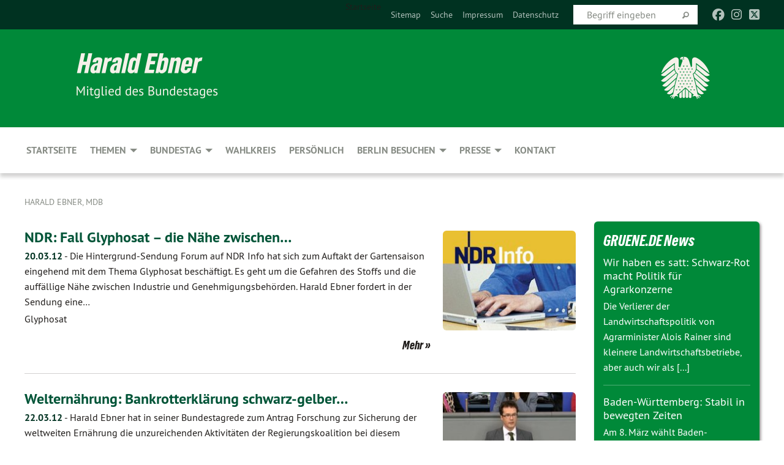

--- FILE ---
content_type: text/html; charset=utf-8
request_url: https://harald-ebner.de/aktuelles/news-detail/seite-9
body_size: 7296
content:
<!DOCTYPE html>
<html lang="de" class="no-js">
<head>

<meta charset="utf-8">
<!-- 
	TYPO3 GRÜNE is Open Source. See @ https://typo3-gruene.de. Developed by die-netzmacher.de and verdigado eG.

	This website is powered by TYPO3 - inspiring people to share!
	TYPO3 is a free open source Content Management Framework initially created by Kasper Skaarhoj and licensed under GNU/GPL.
	TYPO3 is copyright 1998-2026 of Kasper Skaarhoj. Extensions are copyright of their respective owners.
	Information and contribution at https://typo3.org/
-->


<link rel="shortcut icon" href="/typo3conf/ext/startgreen/Resources/Public/Css/buendnis-90-die-gruenen.ico" type="image/vnd.microsoft.icon">

<meta name="generator" content="TYPO3 CMS" />
<meta name="description" content="Harald Ebner, Mitglied des Bundestages (Bündnis 90/Die Grünen)" />
<meta name="keywords" content="Bündnis 90/Die Grünen, Umweltpolitik, Naturschutz, Atompolitik, Biodiversität, Artenschutz, Wolf," />
<meta name="viewport" content="width=device-width, initial-scale=1.0" />
<meta name="twitter:card" content="summary" />

<link rel="stylesheet" type="text/css" href="/typo3temp/assets/compressed/merged-adf848e3db8a6cefcac8d6ec9b0a4900-804c1c0754dd6a29854e3a21786f4533.css?1764233028" media="all">
<link rel="stylesheet" type="text/css" href="/typo3temp/assets/compressed/2a1df348cd-bb560c40fe43101ed1242ef3cb16614e.css?1764233028" media="all">
<link rel="stylesheet" type="text/css" href="/typo3temp/assets/compressed/merged-558148a905f65ab7d53c898584accc54-403c0f46a140381ac40642f092268c3a.css?1764233038" media="all">
<link rel="stylesheet" type="text/css" href="/typo3temp/assets/compressed/merged-1ba18b692853e40a7c8bb780f22dce6d-f9e3b2d84d93f6fcf56c115a7ed9bcdd.css?1764233028" media="screen">
<link media="all" href="/typo3conf/ext/iconpack_fontawesome/Resources/Public/Vendor/fontawesome-free-6.7.2-web/css/fontawesome.min.css?1764232989" rel="stylesheet" type="text/css" >
<link media="all" href="/typo3conf/ext/iconpack_fontawesome/Resources/Public/Vendor/fontawesome-free-6.7.2-web/css/brands.min.css?1764232989" rel="stylesheet" type="text/css" >
<link media="all" href="/typo3conf/ext/iconpack/Resources/Public/Css/IconpackTransforms.min.css?1764232988" rel="stylesheet" type="text/css" >
<link media="all" href="/typo3conf/ext/iconpack_fontawesome/Resources/Public/Vendor/fontawesome-free-6.7.2-web/css/solid.min.css?1764232989" rel="stylesheet" type="text/css" >
<link media="all" href="/typo3conf/ext/iconpack_fontawesome/Resources/Public/Vendor/fontawesome-free-6.7.2-web/css/regular.min.css?1764232989" rel="stylesheet" type="text/css" >



<script src="/typo3temp/assets/compressed/merged-b8534c4a162e719d67ad97730eff712b-556ea1f3ad4486695f09318054290b84.js?1764233041"></script>


<meta name="viewport" content="width=device-width, initial-scale=1.0" />
<!-- Tags added by EXT:seo_dynamic_tag -->
<title>News Detail – Harald Ebner, MdB</title>

<link rel="canonical" href="https://harald-ebner.de/aktuelles/news-detail/seite-9"/>
</head>
<body id="bodyId-133098" class= "start__mixed_05_02_r layout-0 theme-2109281">
<!--[if lt IE 9]>
              <p class="browsehappy">You are using an <strong>outdated</strong> browser. Please <a href="http://browsehappy.com/">upgrade your browser</a> to improve your experience.</p>
            <![endif]-->
    <div id="startBox01" class="mixed">
  
  

    <div class="siteLineTop siteLineTopNavigation"><div class="siteLine container"><ul class="dropdown menu" data-dropdown-menu>
                    <li></li>
                </ul><div class="icons socialmedia"><a href="http://facebook.com/harald.ebner" title="Facebook" target="_blank" rel="noreferrer"><i class="fa-brands fa-facebook"></i></a><a href="https://www.instagram.com/harald_ebner_mdb" title="Instagram" target="_blank" rel="noreferrer"><i class="fa-brands fa-instagram"></i></a><a href="https://x.com/ebner_sha" title="Twitter" target="_blank" rel="noreferrer"><i class="fa-brands fa-square-x-twitter"></i></a></div>
		
			
				

    <form method="post" id="siteLineTopSearch" action="/meta-navigation/top/suche?tx__%5Baction%5D=&amp;tx__%5Bcontroller%5D=&amp;cHash=76d198fb78ca74f20c897e49d4c18ba9">
<div>
<input type="hidden" name="__referrer[@extension]" value="" />
<input type="hidden" name="__referrer[@controller]" value="Standard" />
<input type="hidden" name="__referrer[@action]" value="searchbox" />
<input type="hidden" name="__referrer[arguments]" value="YTowOnt9695cb50dcaf552857aeb87f82ecc585fbfd935c9" />
<input type="hidden" name="__referrer[@request]" value="{&quot;@extension&quot;:null,&quot;@controller&quot;:&quot;Standard&quot;,&quot;@action&quot;:&quot;searchbox&quot;}395d39b5d95634f04b5bced5f513e5b3bdbf4747" />
<input type="hidden" name="__trustedProperties" value="{&quot;Query&quot;:1}295f3081fd33d6e8ed77dffce813704c167e7794" />
</div>

      
      <input placeholder="Begriff eingeben" type="text" name="Query" />
			<a class="siteLineTopSearchIcon" href="#" onclick="$(this).closest('form').submit()">
				<i class="fi-magnifying-glass"></i>
			</a>
		</form>
	
			
		
	
<ul class="side-nav vertical right" role="menu"><li role="menuitem">Startseite</li><li role="menuitem"><a href="/meta-navigation/top/sitemap" title="Sitemap">Sitemap</a></li><li role="menuitem"><a href="/meta-navigation/top/suche" title="Suche">Suche</a></li><li role="menuitem"><a href="/meta-navigation/top/impressum" title="Impressum">Impressum</a></li><li role="menuitem"><a href="/meta-navigation/top/datenschutz" title="Datenschutz">Datenschutz</a></li></ul>


</div></div>

<div class="header-wrapper">
  <div class="green-division image-only"><div class="green-division-content container"><!-- start.structure.header.main.default.20.20.image //--><img src="https://harald-ebner.de/userspace/BV/harald_ebner/Galerien/Banner_neu_ohne-gruene.png" id="headerimage" alt="Header image"></div></div>
		
        <div class="main-nav left">
  <div class="title-bar container responsive-menu-title-bar"
       data-responsive-toggle="responsive-menu"
       data-hide-for="large">
    
    <button type="button" data-toggle="responsive-menu">
      <span class="menu-icon" ></span>
    </button>
  </div>
  <nav class="top-bar container" id="responsive-menu">
    
    <ul class="vertical large-horizontal menu"
        data-responsive-menu="drilldown large-dropdown" data-parent-link="true">
      



	
		
				


		<li class="page-173921">
			



		
	<a href="/startseite">
		

		 
	



	Startseite

	</a>

	






	







				</li>
			
		
	
		
				


		<li class="page-173925">
			



		
	<a href="/themen/atom">
		

		 
	



	Themen

	</a>

	






	



				
				
	<ul class="dropdown menu">
		
			
					


		<li class="page-235351">
			



		
	<a href="/themen/atom">
		

		 
	



	Atom

	</a>

	






	







					</li>
				
			
		
			
					


		<li class="page-235349">
			



		
	<a href="/themen/biodiversitaet">
		

		 
	



	Biodiversität

	</a>

	






	







					</li>
				
			
		
			
					


		<li class="page-237445">
			



		
	<a href="/themen/weinbau">
		

		 
	



	Weinbau

	</a>

	






	







					</li>
				
			
		
	</ul>

				
				</li>
			
		
	
		
				


		<li class="page-173899">
			



		
	<a href="/bundestag/reden-im-bundestag">
		

		 
	



	Bundestag

	</a>

	






	



				
				
	<ul class="dropdown menu">
		
			
					


		<li class="page-173902">
			



		
	<a href="/bundestag/reden-im-bundestag">
		

		 
	



	Reden im Bundestag

	</a>

	






	







					</li>
				
			
		
			
					


		<li class="page-173900">
			



		
	<a href="/bundestag/parlamentarische-anfragen">
		

		 
	



	Parlamentarische Anfragen und Anträge

	</a>

	






	







					</li>
				
			
		
	</ul>

				
				</li>
			
		
	
		
				


		<li class="page-237454">
			



		
	<a href="/startseite/wahlkreis">
		

		 
	



	Wahlkreis

	</a>

	






	







				</li>
			
		
	
		
				


		<li class="page-173904">
			



		
	<a href="/persoenlich">
		

		 
	



	Persönlich

	</a>

	






	







				</li>
			
		
	
		
				


		<li class="page-173905">
			



		
	<a href="/berlin-besuchen">
		

		 
	



	Berlin besuchen

	</a>

	






	



				
				
	<ul class="dropdown menu">
		
			
					


		<li class="page-173907">
			



		
	<a href="/berlin-besuchen/besuchergruppen">
		

		 
	



	Besuchergruppen

	</a>

	






	







					</li>
				
			
		
			
					


		<li class="page-173906">
			



		
	<a href="/berlin-besuchen/bpa-informationsfahrt">
		

		 
	



	BPA-Informationsfahrt

	</a>

	






	







					</li>
				
			
		
	</ul>

				
				</li>
			
		
	
		
				


		<li class="page-173909">
			



		
	<a href="/presse/pressemitteilungen">
		

		 
	



	Presse

	</a>

	






	



				
				
	<ul class="dropdown menu">
		
			
					


		<li class="page-133463">
			



		
	<a href="/presse/presseservice-1">
		

		 
	



	Presseservice

	</a>

	






	







					</li>
				
			
		
			
					


		<li class="page-173913">
			



		
	<a href="/presse/pressemitteilungen">
		

		 
	



	Pressemitteilungen

	</a>

	






	







					</li>
				
			
		
	</ul>

				
				</li>
			
		
	
		
				


		<li class="page-133080">
			



		
	<a href="/meta-navigation/top/kontakt">
		

		 
	



	Kontakt

	</a>

	






	







				</li>
			
		
	






    </ul>
  </nav>
</div>

			
	

	


  <div class="breadcrumbs-wrapper container">
    <ul class="menu-breadcrumb breadcrumbs breadcrumbs--left">
      
        


		<li class="page-133061 active">
		



		
	<a href="/startseite">
		

		 
	



	Harald Ebner, MdB

	</a>

	






	





</li>
      
    </ul>
  </div>






</div>

  
	
	
  <div id="maincontent" class="maincontent container">
		<div class="row main">
			<div class="small-12 medium-8 large-9 columns maincontentmain main">
				<!--content-->
				<!--TYPO3SEARCH_begin-->
    

            <div id="c871365" class="frame frame-default frame-type-list frame-layout-0">
                
                
                    



                
                
                    
  

    
    

    
  

  

  




                
                

    
        <div id="x871365" class="xBlog xBlogMain list news"><div class="row"><div class="columns small-12 col-sm-12"><div class="xBlogItem i1"><div class="row"><div class="main left columns small-12 medium-9 large-9 col-sm-12 col-md-9 col-lg-9"><h2><a href="/aktuelles/news-detail/ndr_fall_glyphosat_die_naehe_zwischen_industrie_und_behoerden">
	NDR: Fall Glyphosat – die Nähe zwischen&hellip;</a></h2><p class="short"><a href="/aktuelles/news-detail/ndr_fall_glyphosat_die_naehe_zwischen_industrie_und_behoerden"><span class="xblog-meta"><span class="datetime">20.03.12</span><span class="xblog-dash"> - </span></span>


	Die Hintergrund-Sendung Forum auf NDR Info hat sich zum Auftakt der Gartensaison eingehend mit dem Thema Glyphosat beschäftigt. Es geht um die Gefahren des Stoffs und die auffällige Nähe zwischen Industrie und Genehmigungsbehörden. Harald Ebner fordert in der Sendung eine&hellip;
		
			
		
	



		
	</a></p><p class="category"><span class="item">
  
  

  







    
      
  
	Glyphosat


    
  

  



</span></p><p class="details bottom"><a href="/aktuelles/news-detail/ndr_fall_glyphosat_die_naehe_zwischen_industrie_und_behoerden" class="button small">
	
        Mehr
      
</a></p></div><div class="marginal right columns small-12 medium-3 large-3 col-sm-12 col-md-3 col-lg-3"><figure><a href="/aktuelles/news-detail/ndr_fall_glyphosat_die_naehe_zwischen_industrie_und_behoerden" class="xblog_ljchabjug"><img class="image-embed-item xblog98478" src="/userspace/_processed_/0/c/csm_NDR_info_forum_web_03_d9de3e3f27.jpg" width="220" height="165" loading="lazy" alt="" /></a></figure></div></div></div></div></div><div class="row"><div class="columns small-12 col-sm-12"><div class="xBlogItem i2"><div class="row"><div class="main left columns small-12 medium-9 large-9 col-sm-12 col-md-9 col-lg-9"><h2><a href="/aktuelles/news-detail/welternaehrung_bankrotterklaerung_schwarz_gelber_politik">
	Welternährung: Bankrotterklärung schwarz-gelber&hellip;</a></h2><p class="short"><a href="/aktuelles/news-detail/welternaehrung_bankrotterklaerung_schwarz_gelber_politik"><span class="xblog-meta"><span class="datetime">22.03.12</span><span class="xblog-dash"> - </span></span>


	Harald Ebner hat in seiner Bundestagrede zum Antrag Forschung zur Sicherung der weltweiten Ernährung die unzureichenden Aktivitäten der Regierungskoalition bei diesem zentralen Thema scharf kritisiert und eine verstärkte Förderung nachhaltiger Ansätze für die betroffenen&hellip;
		
			
		
	



		
	</a></p><p class="category"><span class="item">
  
  

  







    
      
  
	Bundestagsreden


    
  

  



</span></p><p class="details bottom"><a href="/aktuelles/news-detail/welternaehrung_bankrotterklaerung_schwarz_gelber_politik" class="button small">
	
        Mehr
      
</a></p></div><div class="marginal right columns small-12 medium-3 large-3 col-sm-12 col-md-3 col-lg-3"><figure><a href="/aktuelles/news-detail/welternaehrung_bankrotterklaerung_schwarz_gelber_politik" class="xblog_ljchabjug"><img class="image-embed-item xblog98478" src="/userspace/_processed_/7/4/csm_120322_Harald_f6357171f8.jpg" width="220" height="165" loading="lazy" alt="" /></a></figure></div></div></div></div></div><div class="row"><div class="columns small-12 col-sm-12"><div class="xBlogItem i3"><div class="row"><div class="main left columns small-12 medium-9 large-9 col-sm-12 col-md-9 col-lg-9"><h2><a href="/aktuelles/news-detail/raising_resistance_volles_haus_bei_vorab_premiere_in_berlin-1">
	Raising Resistance: Volles Haus bei&hellip;</a></h2><p class="short"><a href="/aktuelles/news-detail/raising_resistance_volles_haus_bei_vorab_premiere_in_berlin-1"><span class="xblog-meta"><span class="datetime">30.03.12</span><span class="xblog-dash"> - </span></span>


	Nach der rundum gelungenen Berlin-Vorab-Premiere von Raising Resistance gab es ein Publikumsgespräch mit Geronimo Arevalos (Campesino aus Paraguay), RegisseurInnen Bettina Borgfeld und David Bernet, Reinhild Benning (BUND) und Harald Ebner. Bundesweiter Kinostart ist im Mai,&hellip;
		
			
		
	



		
	</a></p><p class="details bottom"><a href="/aktuelles/news-detail/raising_resistance_volles_haus_bei_vorab_premiere_in_berlin-1" class="button small">
	
        Mehr
      
</a></p></div><div class="marginal right columns small-12 medium-3 large-3 col-sm-12 col-md-3 col-lg-3"><figure><a href="/aktuelles/news-detail/raising_resistance_volles_haus_bei_vorab_premiere_in_berlin-1" class="xblog_ljchabjug"></a></figure></div></div></div></div></div><div class="row"><div class="columns small-12 col-sm-12"><div class="xBlogItem i4"><div class="row"><div class="main left columns small-12 medium-9 large-9 col-sm-12 col-md-9 col-lg-9"><h2><a href="/aktuelles/news-detail/raising_resistance_volles_haus_bei_vorab_premiere_in_berlin">
	Raising Resistance: Volles Haus bei&hellip;</a></h2><p class="short"><a href="/aktuelles/news-detail/raising_resistance_volles_haus_bei_vorab_premiere_in_berlin"><span class="xblog-meta"><span class="datetime">30.03.12</span><span class="xblog-dash"> - </span></span>


	Nach der rundum gelungenen Berlin-Vorab-Premiere von Raising Resistance gab es ein Publikumsgespräch mit Geronimo Arevalos (Campesino aus Paraguay), RegisseurInnen Bettina Borgfeld und David Bernet, Reinhild Benning (BUND) und Harald Ebner. Bundesweiter Kinostart ist im Mai,&hellip;
		
			
		
	



		
	</a></p><p class="details bottom"><a href="/aktuelles/news-detail/raising_resistance_volles_haus_bei_vorab_premiere_in_berlin" class="button small">
	
        Mehr
      
</a></p></div><div class="marginal right columns small-12 medium-3 large-3 col-sm-12 col-md-3 col-lg-3"><figure><a href="/aktuelles/news-detail/raising_resistance_volles_haus_bei_vorab_premiere_in_berlin" class="xblog_ljchabjug"></a></figure></div></div></div></div></div><div class="row"><div class="columns small-12 col-sm-12"><div class="xBlogItem i5"><div class="row"><div class="main left columns small-12 medium-9 large-9 col-sm-12 col-md-9 col-lg-9"><h2><a href="/aktuelles/news-detail/fragen_zu_stuttgart_21_db_antwortet_wenig_aussagekraeftig">
	Fragen zu Stuttgart 21: DB antwortet wenig&hellip;</a></h2><p class="short"><a href="/aktuelles/news-detail/fragen_zu_stuttgart_21_db_antwortet_wenig_aussagekraeftig"><span class="xblog-meta"><span class="datetime">13.04.12</span><span class="xblog-dash"> - </span></span>


	Harald Ebner begleitet wie die grün-rote Landes­regierung von Baden-Württemberg das Projekt Stuttgart 21 nach dem Volks­entscheid für den Bau konstruktiv-kritisch. Dazu hakte er jetzt bei der Bahn in Sachen Leistungs­fähigkeit und Stress­test von Stuttgart 21 nach. Die&hellip;
		
			
		
	



		
	</a></p><p class="category"><span class="item">
  
  

  







    
      
  
	Verkehr


    
  

  



</span></p><p class="details bottom"><a href="/aktuelles/news-detail/fragen_zu_stuttgart_21_db_antwortet_wenig_aussagekraeftig" class="button small">
	
        Mehr
      
</a></p></div><div class="marginal right columns small-12 medium-3 large-3 col-sm-12 col-md-3 col-lg-3"><figure><a href="/aktuelles/news-detail/fragen_zu_stuttgart_21_db_antwortet_wenig_aussagekraeftig" class="xblog_ljchabjug"><img class="image-embed-item xblog98478" src="/userspace/_processed_/3/7/csm_stresstest_fussgaengerzoneninfostand_public_domain_wikipedia_06_a1128782dc.jpg" width="220" height="165" loading="lazy" alt="" /></a></figure></div></div></div></div></div><div class="row"><div class="columns small-12 col-sm-12"><div class="xBlogItem i6"><div class="row"><div class="main left columns small-12 medium-9 large-9 col-sm-12 col-md-9 col-lg-9"><h2><a href="/aktuelles/news-detail/glueckwunsch_zum_umwelt_nobelpreis_fuer_sofia_gatica">
	Glückwunsch zum "Umwelt-Nobelpreis" für Sofia&hellip;</a></h2><p class="short"><a href="/aktuelles/news-detail/glueckwunsch_zum_umwelt_nobelpreis_fuer_sofia_gatica"><span class="xblog-meta"><span class="datetime">17.04.12</span><span class="xblog-dash"> - </span></span>


	Sofia Gatica aus Argentinien hat den Goldman Environmental Prize erhalten. Damit wird ihr langjähriger Kampf gegen die massive Anwendung von Pestiziden wie Roundup beim Anbau von Gensoja gewürdigt. Der Giftregen, versprüht durch Flugzeuge, bedroht die Menschen in den&hellip;
		
			
		
	



		
	</a></p><p class="category"><span class="item">
  
  

  







    
      
  
	Agrogentechnik


    
  

  



</span><span class="item"><span class="devider">| </span>
  
  

  







    
      
  
	Glyphosat


    
  

  



</span><span class="item"><span class="devider">| </span>
  
  

  







    
      
  
	Pestizide


    
  

  



</span></p><p class="details bottom"><a href="/aktuelles/news-detail/glueckwunsch_zum_umwelt_nobelpreis_fuer_sofia_gatica" class="button small">
	
        Mehr
      
</a></p></div><div class="marginal right columns small-12 medium-3 large-3 col-sm-12 col-md-3 col-lg-3"><figure><a href="/aktuelles/news-detail/glueckwunsch_zum_umwelt_nobelpreis_fuer_sofia_gatica" class="xblog_ljchabjug"><img class="image-embed-item xblog98478" src="/userspace/_processed_/5/5/csm_120416_sofia_gatica_goldman_prize2012_web_03_2e552f6697.jpg" width="220" height="165" loading="lazy" alt="" /></a></figure></div></div></div></div></div><div class="row"><div class="columns small-12 col-sm-12"><div class="xBlogItem i7"><div class="row"><div class="main left columns small-12 medium-9 large-9 col-sm-12 col-md-9 col-lg-9"><h2><a href="/aktuelles/news-detail/glueckwunsch_zum_umwelt_nobelpreis_fuer_sofia_gatica-1">
	Glückwunsch zum "Umwelt-Nobelpreis" für Sofia&hellip;</a></h2><p class="short"><a href="/aktuelles/news-detail/glueckwunsch_zum_umwelt_nobelpreis_fuer_sofia_gatica-1"><span class="xblog-meta"><span class="datetime">17.04.12</span><span class="xblog-dash"> - </span></span>


	Sofia Gatica aus Argentinien hat den Goldman Environmental Prize erhalten. Damit wird ihr langjähriger Kampf gegen die massive Anwendung von Pestiziden wie Roundup beim Anbau von Gensoja gewürdigt. Der Giftregen, versprüht durch Flugzeuge, bedroht die Menschen in den&hellip;
		
			
		
	



		
	</a></p><p class="category"><span class="item">
  
  

  







    
      
  
	Agrogentechnik


    
  

  



</span><span class="item"><span class="devider">| </span>
  
  

  







    
      
  
	Glyphosat


    
  

  



</span><span class="item"><span class="devider">| </span>
  
  

  







    
      
  
	Pestizide


    
  

  



</span></p><p class="details bottom"><a href="/aktuelles/news-detail/glueckwunsch_zum_umwelt_nobelpreis_fuer_sofia_gatica-1" class="button small">
	
        Mehr
      
</a></p></div><div class="marginal right columns small-12 medium-3 large-3 col-sm-12 col-md-3 col-lg-3"><figure><a href="/aktuelles/news-detail/glueckwunsch_zum_umwelt_nobelpreis_fuer_sofia_gatica-1" class="xblog_ljchabjug"><img class="image-embed-item xblog98478" src="/userspace/_processed_/7/5/csm_120416_sofia_gatica_goldman_prize2012_web_14_0a49172509.jpg" width="220" height="165" loading="lazy" alt="" /></a></figure></div></div></div></div></div><div class="row"><div class="columns small-12 col-sm-12"><div class="xBlogItem i8"><div class="row"><div class="main left columns small-12 medium-9 large-9 col-sm-12 col-md-9 col-lg-9"><h2><a href="/aktuelles/news-detail/rettung_des_bahnverkehrsangebots_konstruktiv_unterstuetzen">
	Rettung des Bahnverkehrsangebots konstruktiv&hellip;</a></h2><p class="short"><a href="/aktuelles/news-detail/rettung_des_bahnverkehrsangebots_konstruktiv_unterstuetzen"><span class="xblog-meta"><span class="datetime">19.04.12</span><span class="xblog-dash"> - </span></span>


	CDU und FDP: Zurückbleiben, bitte!
Es ist schlimm genug, was die schwarz-gelbe Vorgängerregierung in Sachen Bahnverkehr dem Land Baden-Württemberg hinterlassen und noch bis 2016 aufgebürdet hat: einen Vertrag zu miserablen Konditionen ohne Ausstiegsmöglichkeit. Dass nun aber –&hellip;
		
			
		
	



		
	</a></p><p class="category"><span class="item">
  
  

  







    
      
  
	Wahlkreis


    
  

  



</span></p><p class="details bottom"><a href="/aktuelles/news-detail/rettung_des_bahnverkehrsangebots_konstruktiv_unterstuetzen" class="button small">
	
        Mehr
      
</a></p></div><div class="marginal right columns small-12 medium-3 large-3 col-sm-12 col-md-3 col-lg-3"><figure><a href="/aktuelles/news-detail/rettung_des_bahnverkehrsangebots_konstruktiv_unterstuetzen" class="xblog_ljchabjug"><img class="image-embed-item xblog98478" src="/userspace/_processed_/9/9/csm_do_not_lean_out_Foto_NatBat_flickr_neu_06_b5e71882ce.jpg" width="220" height="165" loading="lazy" alt="" /></a></figure></div></div></div></div></div><div class="row"><div class="columns small-12 col-sm-12"><div class="xBlogItem i9"><div class="row"><div class="main left columns small-12 medium-9 large-9 col-sm-12 col-md-9 col-lg-9"><h2><a href="/aktuelles/news-detail/keine_aufweichung_der_gentech_nulltoleranz_frau_ministerin">
	Keine Aufweichung der Gentech-Nulltoleranz, Frau&hellip;</a></h2><p class="short"><a href="/aktuelles/news-detail/keine_aufweichung_der_gentech_nulltoleranz_frau_ministerin"><span class="xblog-meta"><span class="datetime">26.04.12</span><span class="xblog-dash"> - </span></span>


	"Mein Name ist Aigner, ich weiß von nichts"
Die EU plant, Verunreinigung von Lebensmitteln mit illegaler Gentechnik demnächst zu dulden. Die Bun­des­regierung hat bestätigt, dass die EU-Kom­mission einen Vorschlag zur Aufweichung der bisherigen absoluten Nulltoleranz für nicht&hellip;
		
			
		
	



		
	</a></p><p class="category"><span class="item">
  
  

  







    
      
  
	Agrogentechnik


    
  

  



</span><span class="item"><span class="devider">| </span>
  
  

  







    
      
  
	Pressemitteilungen


    
  

  



</span></p><p class="details bottom"><a href="/aktuelles/news-detail/keine_aufweichung_der_gentech_nulltoleranz_frau_ministerin" class="button small">
	
        Mehr
      
</a></p></div><div class="marginal right columns small-12 medium-3 large-3 col-sm-12 col-md-3 col-lg-3"><figure><a href="/aktuelles/news-detail/keine_aufweichung_der_gentech_nulltoleranz_frau_ministerin" class="xblog_ljchabjug"><img class="image-embed-item xblog98478" src="/userspace/_processed_/d/f/csm_nulltoleranz_09_512fa5aecb.jpg" width="220" height="165" loading="lazy" alt="" /></a></figure></div></div></div></div></div><div class="row"><div class="columns small-12 col-sm-12"><div class="xBlogItem i10"><div class="row"><div class="main left columns small-12 medium-9 large-9 col-sm-12 col-md-9 col-lg-9"><h2><a href="/aktuelles/news-detail/keine_aufweichung_der_gentech_nulltoleranz_frau_ministerin-1">
	Keine Aufweichung der Gentech-Nulltoleranz, Frau&hellip;</a></h2><p class="short"><a href="/aktuelles/news-detail/keine_aufweichung_der_gentech_nulltoleranz_frau_ministerin-1"><span class="xblog-meta"><span class="datetime">26.04.12</span><span class="xblog-dash"> - </span></span>


	"Mein Name ist Aigner, ich weiß von nichts"
Die EU plant, Verunreinigung von Lebensmitteln mit illegaler Gentechnik demnächst zu dulden. Die Bun­des­regierung hat bestätigt, dass die EU-Kom­mission einen Vorschlag zur Aufweichung der bisherigen absoluten Nulltoleranz für nicht&hellip;
		
			
		
	



		
	</a></p><p class="category"><span class="item">
  
  

  







    
      
  
	Agrogentechnik


    
  

  



</span><span class="item"><span class="devider">| </span>
  
  

  







    
      
  
	Pressemitteilungen


    
  

  



</span></p><p class="details bottom"><a href="/aktuelles/news-detail/keine_aufweichung_der_gentech_nulltoleranz_frau_ministerin-1" class="button small">
	
        Mehr
      
</a></p></div><div class="marginal right columns small-12 medium-3 large-3 col-sm-12 col-md-3 col-lg-3"><figure><a href="/aktuelles/news-detail/keine_aufweichung_der_gentech_nulltoleranz_frau_ministerin-1" class="xblog_ljchabjug"><img class="image-embed-item xblog98478" src="/userspace/_processed_/6/3/csm_nulltoleranz_02_845ffabbd9.jpg" width="220" height="165" loading="lazy" alt="" /></a></figure></div></div></div></div></div><p class="linkToForeignListView text-right">
		
      Mehr anzeigen
    
	</p></div><div class="columns col-sm-12 xBlogPaging bottom"><ul class="pagination text-center"><li><a href="/aktuelles/news-detail">&lt;&lt;</a></li><li><a href="/aktuelles/news-detail/seite-8">&lt;</a></li><li><a href="/aktuelles/news-detail/seite-5">6</a></li><li><a href="/aktuelles/news-detail/seite-6">7</a></li><li><a href="/aktuelles/news-detail/seite-7">8</a></li><li><a href="/aktuelles/news-detail/seite-8">9</a></li><li class="current"><a href="/aktuelles/news-detail/seite-9">10</a></li><li><a href="/aktuelles/news-detail/seite-10">11</a></li><li><a href="/aktuelles/news-detail/seite-11">12</a></li><li><a href="/aktuelles/news-detail/seite-12">13</a></li><li><a href="/aktuelles/news-detail/seite-13">14</a></li><li><a href="/aktuelles/news-detail/seite-14">15</a></li><li><a href="/aktuelles/news-detail/seite-10">&gt;</a></li><li><a href="/aktuelles/news-detail/seite-69">&gt;&gt;</a></li></ul></div>

    


                
                    



                
                
                    



                
            </div>

        

<!--TYPO3SEARCH_end-->
				<!--/content-->
			</div>
			<div class="small-12 medium-4 large-3 columns maincontentright right">
				<!-- startpagecontent start --><!-- startpagecontent end --><!-- bundescontent start -->
    

            <div id="c886386" class="frame frame-default frame-type-list frame-layout-0">
                
                
                    



                
                
                    
  

    
    
        
      

    
      <header>
			
        
          
    



  
        
        

	
			
				

	
			<h1 class="">
				
				GRUENE.DE News
			</h1>
		




			
		




        
        



      </header>
    
  

  

  




                
                

    
        <div class="tx-rssdisplay">
	
	<h2>
		<a href="" target='_blank'>Neues</a>
	</h2>

	<ul class="tx-rssdisplay-list">
		
			<li class="tx-rssdisplay-item">
				<span class="tx-rssdisplay-item-title">
					
							<a href="https://www.gruene.de/artikel/wir-haben-es-satt-schwarz-rot-macht-politik-fuer-agrarkonzerne">
								Wir haben es satt: Schwarz-Rot macht Politik für Agrarkonzerne
							</a>
						
				</span>
				<p class="tx-rssdisplay-item-description">
					
						Die Verlierer der Landwirtschaftspolitik von Agrarminister Alois Rainer sind kleinere Landwirtschaftsbetriebe, aber auch wir als&nbsp;[...]
				</p>
			</li>
		
			<li class="tx-rssdisplay-item">
				<span class="tx-rssdisplay-item-title">
					
							<a href="https://www.gruene.de/artikel/baden-wuerttemberg-stabil-in-bewegten-zeiten">
								Baden-Württemberg: Stabil in bewegten Zeiten
							</a>
						
				</span>
				<p class="tx-rssdisplay-item-description">
					
						Am 8. März wählt Baden-Württemberg einen neuen Landtag. Als Nachfolger von Winfried Kretschmann als Ministerpräsidenten von Baden-Württemberg&nbsp;[...]
				</p>
			</li>
		
			<li class="tx-rssdisplay-item">
				<span class="tx-rssdisplay-item-title">
					
							<a href="https://www.gruene.de/artikel/angriff-auf-venezuela-erneuerbare-energien-machen-die-welt-sicherer">
								Angriff auf Venezuela: Erneuerbare Energien machen die Welt sicherer
							</a>
						
				</span>
				<p class="tx-rssdisplay-item-description">
					
						Was in Venezuela passiert, zeigt: Die noch immer weltweit hohe Abhängigkeit von fossilen Energieträgern ist ein globales Sicherheitsrisiko.&nbsp;[...]
				</p>
			</li>
		
	</ul>

</div>
    


                
                    



                
                
                    



                
            </div>

        


    

            <div id="c481229" class="frame frame-default frame-type-image frame-layout-0">
                
                
                    



                
                
                    
  

    
    
        
      

    
  

  

  




                
                

    <div class="ce-image ce-center ce-above">
        
	
		 
		
				 
					
		<div class="xBlog8273123 ce-gallery" data-ce-columns="1" data-ce-images="1">
			
				<div class="ce-outer">
					<div class="ce-inner">
      
						
							<div class="ce-row">
								
									
										
												<div class="ce-column">
	

    


<figure>
  
      <a href="https://www.gruene.de/mitglied-werden" target="_blank" rel="noreferrer">
        






<img class="image-embed-item xblog_faFJGizt" alt="Partei ergreifen. Jetzt Mitgliedsantrag ausfüllen" src="/userspace/BV/BGS_Redaktion/Banner_2023/Banner_ParteiErgreifen_340x400px_96dpi.jpg" width="453" height="533" loading="lazy" />



      </a>
    
  







  <figcaption class="image-caption xblog@98rzohfc">
     
  </figcaption>




</figure>

	


</div>

											
									
								
							</div>
						
			
					</div>
				</div>
			
		</div>
	


    </div>


                
                    



                
                
                    



                
            </div>

        

<!-- bundescontent end -->
			</div>
		</div>
  </div>

  <footer>
  <div class="footer-main container">
    <div class="align-center"><p class="addressline">Platz der Republik 1, 11011 Berlin I Wahlkreis: Blendstatt 3, 74523 Schwäbisch Hall | <a href="javascript:linkTo_UnCryptMailto(%27jxfiql7exoxia%2BbykboXyrkabpqxd%2Bab%27);">harald.ebner@<span style="display:none;">remove-this.</span>bundestag.de</a></p></div>
    
  </div>
</footer>

  

</div>
<script src="/typo3temp/assets/compressed/merged-b80a18fbc0541a05b9d36340a09252e6-2680dd3a0a52b0d5575a62a71870b108.js?1764233028"></script>
<script src="/typo3temp/assets/compressed/merged-335ce581f76bba205dd6bbaeb10e1eef-ea7b685c7054de105189aecfbb356224.js?1764233028"></script>


</body>
</html>